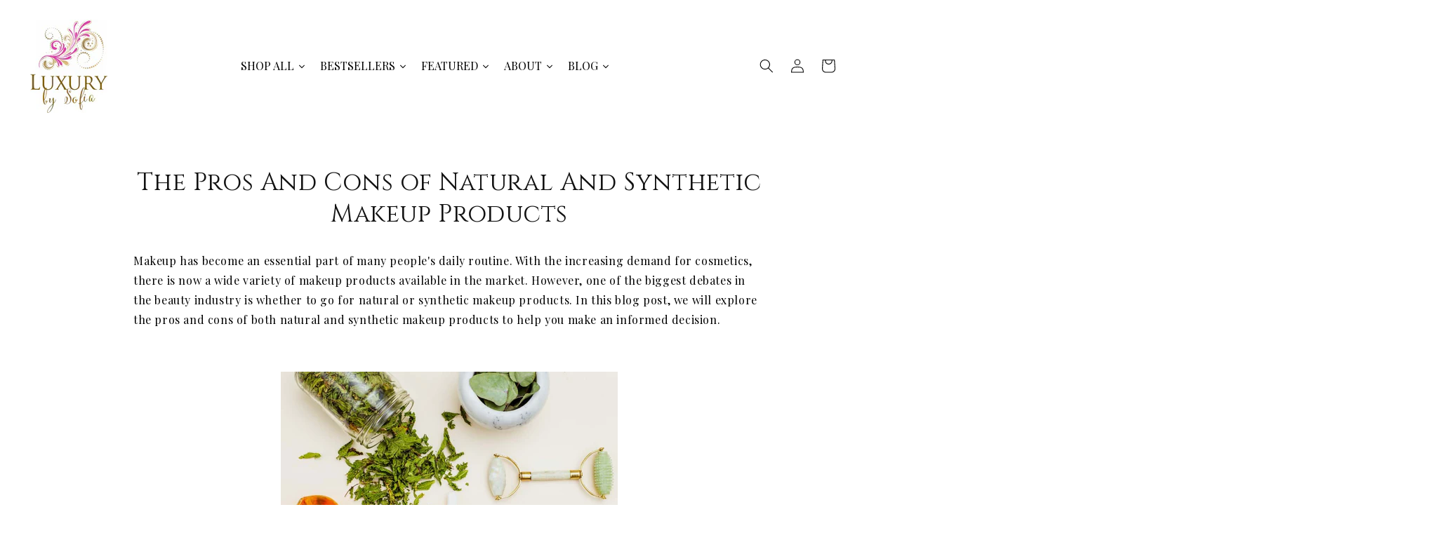

--- FILE ---
content_type: text/css
request_url: https://luxurybysofia.com/cdn/shop/t/62/assets/section-blog-post.css?v=22624795420648266951663771776
body_size: -21
content:
.article-template>*:first-child:not(.article-template__hero-container){margin-top:5rem}.article-template__hero-container{max-width:100%;margin:0 auto}@media screen and (min-width: 1320px){.article-template__hero-container:first-child{margin-top:0}}.article-template__hero-medium{height:15rem}.article-template__hero-large{height:19rem}@media screen and (min-width: 750px) and (max-width: 989px){.article-template__hero-medium{height:20rem}.article-template__hero-large{height:42.3rem}}@media screen and (min-width: 990px){.article-template__hero-medium{height:25rem}.article-template__hero-large{height:66rem}}.article-template header{margin-top:4.4rem;margin-bottom:2rem;line-height:.8;text-align:center}@media screen and (min-width: 750px){.article-template header{margin-top:8rem}}.article-template__title{margin:0;font-size:3.5rem}@media screen and (max-width: 990px){.article-template__title{margin:0;font-size:2.8rem}}.article-template__title:not(:only-child){margin-bottom:1rem;font-size:2.5rem}.article-template__link{font-size:1.8rem;display:flex;justify-content:center;align-items:center;text-decoration:none;display:none}.article-template__link .icon-wrap{margin-right:1rem;transform:rotate(180deg)}.article-template__content{margin-top:3rem;margin-bottom:3rem}@media screen and (max-width: 990px){.article-template__content{margin-top:3rem;margin-bottom:3rem;padding-left:2.2rem;padding-right:2.2rem;line-height:1.7}}.article-template__social-sharing{margin-top:3rem}.article-template__social-sharing+header,.article-template__social-sharing+.article-template__content{margin-top:1.5rem}.article-template__comment-wrapper{margin-top:5rem;padding-bottom:7rem;background-color:rgb(var(--color-base-background-2),1)}@media screen and (min-width: 750px){.article-template__comment-wrapper{margin-top:6rem;text-align:center}}@media screen and (max-width: 990px){.article-template__comment-wrapper{padding-left:1.8rem;padding-right:1.8rem}}.article-template__comment-wrapper h2{margin-top:0}.article-template__comments{margin-bottom:5rem}@media screen and (min-width: 750px){.article-template__comments{margin-bottom:7rem}}.article-template__comments-fields{margin-bottom:4rem}.article-template__comments-comment{color:rgba(var(--color-foreground),.75);background-color:rgb(var(--color-background));margin-bottom:1.5rem;padding:2rem 2rem 1.5rem}@media screen and (min-width: 750px){.article-template__comments-comment{padding:2rem 2.5rem}}.article-template__comments-comment p{margin:0 0 1rem}.article-template__comment-fields>*{margin-bottom:3rem}@media screen and (min-width: 750px){.article-template__comment-fields{display:grid;grid-template-columns:repeat(2,1fr);grid-column-gap:4rem}}.article-template__comment-warning{margin:2rem 0 2.5rem}@media screen and (min-width: 990px){.article-template__comments .pagination-wrapper{margin:5rem 0 8rem}}
/*# sourceMappingURL=/cdn/shop/t/62/assets/section-blog-post.css.map?v=22624795420648266951663771776 */


--- FILE ---
content_type: text/css
request_url: https://luxurybysofia.com/cdn/shop/t/62/assets/section-featured-blog.css?v=101698147196991134151663771776
body_size: -185
content:
.blog:not(.background-secondary){margin:5rem 0}@media screen and (min-width: 750px){.blog:not(.background-secondary){margin-top:0;margin-bottom:8rem}}.blog.background-secondary{padding:4rem 0 3rem}@media screen and (min-width: 750px){.blog.background-secondary{padding-bottom:5rem}}.blog-placeholder{margin:0 1.5rem;background:rgb(var(--color-background))}@media screen and (min-width: 750px){.blog-placeholder{text-align:center}}@media screen and (min-width: 990px){.blog-placeholder{margin:0}}.blog-placeholder__content{padding:3rem;background:rgba(var(--color-foreground),.04)}.blog-placeholder .placeholder{position:relative}.blog-placeholder .placeholder-svg{height:auto;max-width:80rem;left:50%;top:50%;transform:translate(-50%,-50%)}.blog-placeholder h2{margin:0}.blog-placeholder .rte-width{margin-top:1.2rem;color:rgba(var(--color-foreground),.75)}@media screen and (max-width: 749px){.blog:not(.no-heading){margin-top:-1rem}}@media screen and (min-width: 750px){.blog.no-heading{margin-top:0rem}}.background-secondary .title-wrapper-with-link{margin-top:0}.blog__title{margin:3rem}.blog__posts.articles-wrapper{margin-bottom:1rem;margin-top:20px}@media screen and (min-width: 750px){.blog__post:only-child{text-align:center}}@media screen and (min-width: 990px){.blog__posts.articles-wrapper{margin-bottom:0}}@media screen and (max-width: 750px){.blog__posts.articles-wrapper{margin-bottom:0}}.blog__posts.articles-wrapper .article{scroll-snap-align:start}@media screen and (min-width: 750px){.blog__posts .article+.article{margin-left:1rem}}@media screen and (max-width: 749px){.blog__post.article{width:calc(100% - 3rem);padding-left:.5rem}}.background-secondary .article-card,.background-secondary .blog-placeholder__content{background-color:rgb(var(--color-background))}.blog__button{margin-top:3rem}@media screen and (min-width: 750px){.blog__button{margin-top:5rem}}@media screen and (max-width: 750px){.blog__button{display:none}}@media screen and (max-width: 749px){.slider.blog__posts--1-items{padding-bottom:0}}@media screen and (min-width: 750px) and (max-width: 989px){.slider.blog__posts--1-items,.slider.blog__posts--2-items{padding-bottom:0}}
/*# sourceMappingURL=/cdn/shop/t/62/assets/section-featured-blog.css.map?v=101698147196991134151663771776 */


--- FILE ---
content_type: text/css
request_url: https://luxurybysofia.com/cdn/shop/t/62/assets/component-list-menu.css?v=63868752876691461091663771776
body_size: -581
content:
.list-menu--right {
  right: 0;
}

.list-menu--disclosure {
  position: absolute;
  min-width: 100%;
  width: 28rem;
  border: 0px solid rgba(var(--color-link),var(--alpha-link));
  background-color: rgb(var(--color-background));
    text-align: center;
}

.list-menu--disclosure:focus {
  outline: none;
  padding-right: 3px;
 
}

.list-menu__item--active {
  text-decoration: ;
  text-underline-offset: 0.3rem;
}

.list-menu--disclosure.localization-selector {
  max-height: 18rem;
  overflow: auto;
  width: 10rem;
  padding: 0.5rem;
}


--- FILE ---
content_type: text/css
request_url: https://luxurybysofia.com/cdn/shop/t/62/assets/component-list-social-2.css?v=176712464001841033651663771776
body_size: -536
content:
.list-sociall{display:flex;justify-content:flex-end}@media only screen and (max-width: 990px){.list-sociall{justify-content:center;display:none}}@media only screen and (max-width: 749px){.list-sociall{justify-content:center;display:none}}.list-sociall__item .icon{height:1.8rem;width:1.8rem;color:rgba(var(--color-link),var(--alpha-link))}.list-sociall__link{align-items:center;display:flex;padding:1.3rem}.list-sociall__link:hover .icon{transform:scale(1.07)}
/*# sourceMappingURL=/cdn/shop/t/62/assets/component-list-social-2.css.map?v=176712464001841033651663771776 */


--- FILE ---
content_type: text/css
request_url: https://luxurybysofia.com/cdn/shop/t/62/assets/component-article-card.css?v=5056190855248516541663771776
body_size: -144
content:
.articles-wrapper.grid{margin:0 0 5rem}@media screen and (min-width: 750px){.articles-wrapper.grid{margin-bottom:7rem}}.articles-wrapper .article{max-width:100%}@media screen and (max-width: 749px){.articles-wrapper .article{width:100%}}.article{display:flex;align-items:center}.article.grid__item{padding-left:20px;padding-right:20px}.article-card{background-color:rgba(var(--color-foreground),.04);align-self:flex-start;flex:0 1 100%;display:flex;align-items:flex-start;height:100%}.grid--peek .article-card{box-sizing:border-box}.article-card__info{padding:3rem;display:flex;flex-direction:column;flex-grow:1;background-color:var(--gradient-base-background-2)}.article-content{width:100%;height:100%;display:flex;flex-direction:column;text-decoration:none;color:inherit}.article-content:hover .article-card__title{color:var(--color-base-accent-1);text-decoration:none;text-underline-offset:.3rem}.article-card__image{overflow:hidden}.article-content img{transition:transform var(--duration-default) ease}.article-content:hover img{transform:scale(1.07)}.article-card__image-wrapper>a{display:block}.article-card__title{text-decoration:none;word-break:break-word}.article-card__link.link{padding:0}.article-card__link{text-underline-offset:.3rem}.article-content:hover .article-card__link{text-decoration-thickness:.2rem}.article-card__header{line-height:.8;margin-bottom:1.2rem}.article-card__header h2{margin:0 0 .2rem;color:rgba(var(--color-link),var(--alpha-link))}.article-card__header h2:only-child{margin:0;font-size:2.2rem;text-align:center;text-transform:uppercase;letter-spacing:2.5px}@media screen and (max-width: 990px){.article-card__header h2:only-child{margin:0;font-size:1.4rem;text-align:center;text-transform:uppercase;letter-spacing:2.5px}}@media screen and (max-width: 1200px){.article-card__header h2:only-child{font-size:1.6rem}}.article-card__header h2:not(:first-child){margin-top:1rem}.article-card__header h2+span{display:inline-block;margin-top:.4rem}.article-card__footer{letter-spacing:.1rem;font-size:1.4rem}.article-card__footer:not(:last-child){margin-bottom:1rem}.article-card__footer:last-child{margin-top:auto}.article-card__link:not(:only-child){margin-right:3rem}@media screen and (min-width: 990px){.article-card__link:not(:only-child){margin-right:4rem}}
/*# sourceMappingURL=/cdn/shop/t/62/assets/component-article-card.css.map?v=5056190855248516541663771776 */


--- FILE ---
content_type: text/javascript; charset=utf-8
request_url: https://app-api.vidjet.io/da34160c-ade3-45bd-b3e4-e9d3f2ece8b6/shopify/scripttag?v=1651607814501&shop=luxury-by-sofia-organic-all-natural-cosmetics-skin-care.myshopify.com
body_size: 196
content:
(function (d, s, id) {
  if (d.getElementById(id)) return;
  const t = d.getElementsByTagName(s)[0];
  const vis = d.createElement(s);
  vis.id = id;
  vis.src = 'https://media.vidjet.io/client-app.js?siteId=da34160c-ade3-45bd-b3e4-e9d3f2ece8b6';
  t.parentNode.insertBefore(vis, t);
})(document, 'script', 'vidjet');
